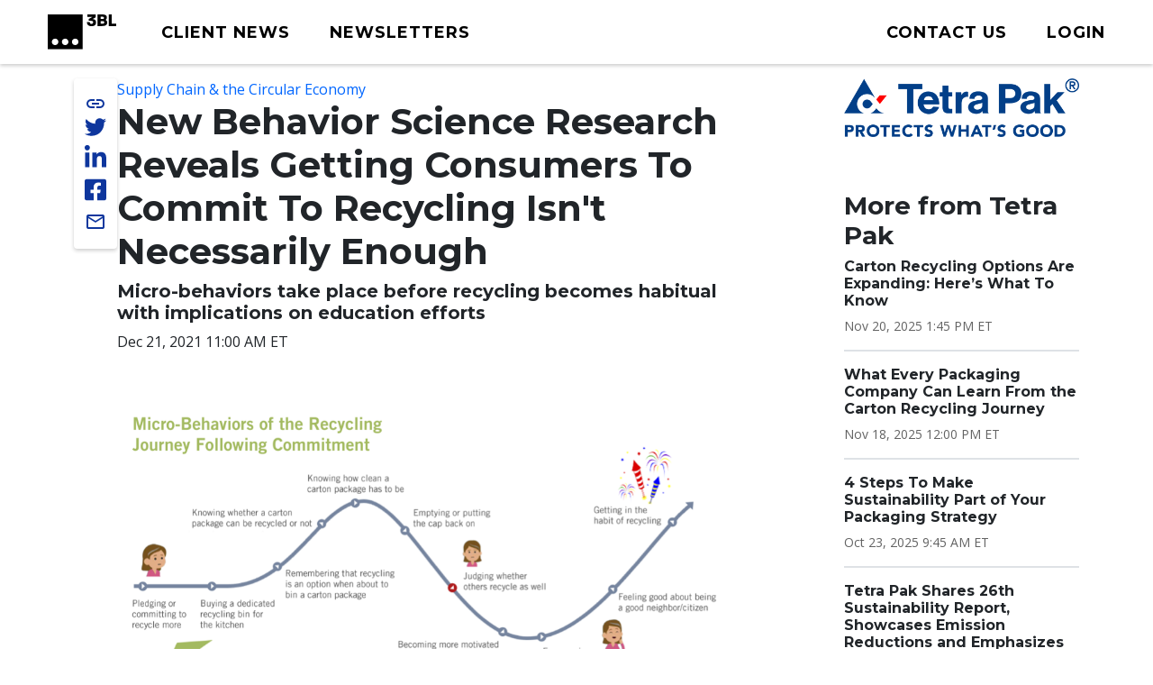

--- FILE ---
content_type: text/html; charset=UTF-8
request_url: https://www.3blmedia.com/news/new-behavior-science-research-reveals-getting-consumers-commit-recycling-isnt-necessarily
body_size: 8682
content:

<!DOCTYPE html>
<html lang="en" dir="ltr" prefix="og: https://ogp.me/ns#">
  <head>
    <meta charset="utf-8" />
<meta name="description" content="Even after a consumer has committed to recycling more and/or better, there are still many steps required to make their behavior habitual." />
<meta name="abstract" content="Even after a consumer has committed to recycling more and/or better, there are still many steps required to make their behavior habitual." />
<meta name="keywords" content="Supply Chain &amp; the Circular Economy, Africa" />
<link rel="canonical" href="https://www.3blmedia.com/news/new-behavior-science-research-reveals-getting-consumers-commit-recycling-isnt-necessarily" />
<link rel="image_src" href="https://www.3blmedia.com/sites/default/files/styles/carousel_2x/public/images/Behavior_Science_Image_.png" />
<meta property="og:url" content="https://www.3blmedia.com/news/new-behavior-science-research-reveals-getting-consumers-commit-recycling-isnt-necessarily" />
<meta property="og:title" content="Getting Consumers to Commit to Recycling Isn&#039;t Enough" />
<meta property="og:description" content="Even after a consumer has committed to recycling more and/or better, there are still many steps required to make their behavior habitual." />
<meta property="og:image" content="https://www.3blmedia.com/sites/default/files/styles/carousel_2x/public/images/Behavior_Science_Image_.png" />
<meta property="og:image:secure_url" content="https://www.3blmedia.com/sites/default/files/styles/carousel_2x/public/images/Behavior_Science_Image_.png" />
<meta name="twitter:card" content="summary_large_image" />
<meta name="twitter:site" content="@3BLMedia" />
<meta name="twitter:title" content="Getting Consumers to Commit to Recycling Isn&#039;t Enough" />
<meta name="twitter:description" content="Even after a consumer has committed to recycling more and/or better, there are still many steps required to make their behavior habitual." />
<meta name="twitter:url" content="https://www.3blmedia.com/news/new-behavior-science-research-reveals-getting-consumers-commit-recycling-isnt-necessarily" />
<meta name="twitter:image" content="https://www.3blmedia.com/sites/default/files/styles/carousel_2x/public/images/Behavior_Science_Image_.png" />
<meta name="MobileOptimized" content="width" />
<meta name="HandheldFriendly" content="true" />
<meta name="viewport" content="width=device-width, initial-scale=1.0" />
<script type="application/ld+json">{
    "@context": "https://schema.org",
    "@graph": [
        {
            "@type": "NewsArticle",
            "@id": "359166",
            "headline": "Getting Consumers to Commit to Recycling Isn\u0027t Enough",
            "name": "Getting Consumers to Commit to Recycling Isn\u0027t Enough",
            "about": [
                "Supply Chain \u0026 the Circular Economy",
                "Africa",
                "Research",
                "Reports \u0026 Publications"
            ],
            "description": "Even after a consumer has committed to recycling more and/or better, there are still many steps required to make their behavior habitual.",
            "image": {
                "@type": "ImageObject",
                "representativeOfPage": "True",
                "url": "https://www.3blmedia.com/sites/default/files/styles/carousel_2x/public/images/Behavior_Science_Image_.png"
            },
            "datePublished": "2021-12-21T11:00:00-05:00",
            "dateModified": "2023-01-03T12:16:51-05:00",
            "author": {
                "@type": "Person",
                "name": "Tetrapak",
                "url": "https://www.3blmedia.com/MyAccount/55462"
            },
            "publisher": {
                "@type": "Organization",
                "@id": "47551"
            }
        }
    ]
}</script>
<link rel="icon" href="/themes/custom/wingsuit/favicon.ico" type="image/vnd.microsoft.icon" />
<link rel="alternate" hreflang="en" href="https://www.3blmedia.com/news/new-behavior-science-research-reveals-getting-consumers-commit-recycling-isnt-necessarily" />

    <title>Getting Consumers to Commit to Recycling Isn&#039;t Enough</title>
    <link rel="stylesheet" media="all" href="/sites/default/files/css/css_VuVhXOh3YSxEWYvpz9NF9tW6PEwJPl2xuOqUfT-5Yzk.css?delta=0&amp;language=en&amp;theme=wingsuit&amp;include=[base64]" />
<link rel="stylesheet" media="all" href="/themes/custom/wingsuit/apps/drupal/css/_drupal-styles.css?t9c0z3" />
<link rel="stylesheet" media="all" href="/sites/default/files/css/css_u7i58kZ6R64SaO4hPrg_H4IzeEeG2GZzR_wQLEXC-Mw.css?delta=2&amp;language=en&amp;theme=wingsuit&amp;include=[base64]" />

    

   
          <!-- Start cookieyes banner --> 
      <script id="cookieyes" type="text/javascript" src="https://cdn-cookieyes.com/client_data/4bc92acabd9b2a0b65bf986a/script.js"></script> 
      <!-- End cookieyes banner -->
    

     <!-- Google Tag Manager -->
    <script>(function(w,d,s,l,i){w[l]=w[l]||[];w[l].push({'gtm.start':
          new Date().getTime(),event:'gtm.js'});var f=d.getElementsByTagName(s)[0],
          j=d.createElement(s),dl=l!='dataLayer'?'&l='+l:'';j.async=true;j.src=
          'https://www.googletagmanager.com/gtm.js?id='+i+dl;f.parentNode.insertBefore(j,f);
      })(window,document,'script','dataLayer','GTM-WNLRNWQ');</script>
    <!-- End Google Tag Manager -->
  </head>
  <body class="client-user"
    x-data="{ isScrollDown: false, menuIsOpen: false }" x-on:drupalViewportOffsetChange.window="console.log('XX')" x-on:scroll.window="isScrollDown = (window.pageYOffset > 5) ? true : false; "
  >
   <!-- Google Tag Manager (noscript) -->
      <noscript><iframe src="https://www.googletagmanager.com/ns.html?id=GTM-WNLRNWQ" height="0" width="0" style="display:none;visibility:hidden"></iframe></noscript>
    <!-- End Google Tag Manager (noscript) -->
        <a href="#main-content" class="p-1 d-flex text-center justify-content-center visually-hidden focusable">
      Skip to main content
    </a>
     <div class="content-container">
        <div class="main-content-wrapper ">
            <div class="dialog-off-canvas-main-canvas" data-off-canvas-main-canvas>
    

<div class="bootstrap-twitter" >
          
<header id="site-header" class="x-md-5 px-2 bg-white mb-5">
  <div class="px-xl-4 px-2 d-flex align-items-center justify-content-between text-decoration-none">

    
          <div class="navbar-brands">
        
<a class="navbar-brand" href="/">
  <img src="https://3blaws.s3.us-east-1.amazonaws.com/3bl_full_midnight_logo.svg" alt="3BL Logo" style="width: 100%; max-width: 100px">
</a>
      </div>
    
    <div class="me-xl-4">
          <nav role="navigation" aria-labelledby="block-newhomepageprimarymenu-2-menu" id="block-newhomepageprimarymenu-2">
            
  <h2 class="visually-hidden" id="block-newhomepageprimarymenu-2-menu">New Homepage Primary Menu</h2>
  

        


  
<nav class="menu menu-primary" role="navigation" aria-label="primary navigation">
			<ul class="menu-items">
													<li class="menu-item">
              <a href="/news/all" class="menu-link">
                                <span class="text">Client News</span>
              </a>
						</li>
									</li>
													<li class="menu-item">
              <a href="/newsletters/signup" class="menu-link">
                                <span class="text">Newsletters</span>
              </a>
						</li>
									</li>
					</ul>
	</nav>

	<div id="mobile-navigation">
  <button id="toggle-nav" aria-label="toggle nav button">
  </button>
  <nav class="menu menu-mobile" role="navigation" aria-label="mobile navigation">
          <ul class="menu-items">
                                <li class="menu-item">
                <a href="/news/all" class="menu-link">
                                    Client News
                </a>
              </li>
                      </li>
                                <li class="menu-item">
                <a href="/newsletters/signup" class="menu-link">
                                    Newsletters
                </a>
              </li>
                      </li>
                                <li class="menu-item">
                <a href="/user/login" class="menu-link">
                                      



  
<span  class="material-icons none text-black text-lg">
person
</span>
                                    Login
                </a>
              </li>
                      </li>
              </ul>
        <ul class="list-inline d-flex justify-content-center align-items-center socialList text-center">
        <li>
          <a title="link to 3 B L Media's Twitter" href="https://twitter.com/3blnews" target="_blank" rel="noreferrer noopener">
            <svg xmlns="http://www.w3.org/2000/svg" viewBox="0 0 512 512"><!--! Font Awesome Pro 6.1.1 by @fontawesome - https://fontawesome.com License - https://fontawesome.com/license (Commercial License) Copyright 2022 Fonticons, Inc. --><path d="M459.37 151.716c.325 4.548.325 9.097.325 13.645 0 138.72-105.583 298.558-298.558 298.558-59.452 0-114.68-17.219-161.137-47.106 8.447.974 16.568 1.299 25.34 1.299 49.055 0 94.213-16.568 130.274-44.832-46.132-.975-84.792-31.188-98.112-72.772 6.498.974 12.995 1.624 19.818 1.624 9.421 0 18.843-1.3 27.614-3.573-48.081-9.747-84.143-51.98-84.143-102.985v-1.299c13.969 7.797 30.214 12.67 47.431 13.319-28.264-18.843-46.781-51.005-46.781-87.391 0-19.492 5.197-37.36 14.294-52.954 51.655 63.675 129.3 105.258 216.365 109.807-1.624-7.797-2.599-15.918-2.599-24.04 0-57.828 46.782-104.934 104.934-104.934 30.213 0 57.502 12.67 76.67 33.137 23.715-4.548 46.456-13.32 66.599-25.34-7.798 24.366-24.366 44.833-46.132 57.827 21.117-2.273 41.584-8.122 60.426-16.243-14.292 20.791-32.161 39.308-52.628 54.253z"/></svg>
          </a>
        </li>
        <li >
          <a title="link to 3 B L Media's Linkedin" href="https://www.linkedin.com/company/3bl-official/" target="_blank" rel="noreferrer noopener">
            <svg xmlns="http://www.w3.org/2000/svg" viewBox="0 0 448 512"><!--! Font Awesome Pro 6.1.1 by @fontawesome - https://fontawesome.com License - https://fontawesome.com/license (Commercial License) Copyright 2022 Fonticons, Inc. --><path d="M100.28 448H7.4V148.9h92.88zM53.79 108.1C24.09 108.1 0 83.5 0 53.8a53.79 53.79 0 0 1 107.58 0c0 29.7-24.1 54.3-53.79 54.3zM447.9 448h-92.68V302.4c0-34.7-.7-79.2-48.29-79.2-48.29 0-55.69 37.7-55.69 76.7V448h-92.78V148.9h89.08v40.8h1.3c12.4-23.5 42.69-48.3 87.88-48.3 94 0 111.28 61.9 111.28 142.3V448z"/></svg>
          </a>
        </li>
        <li >
          <a title="link to 3 B L Media's Facebook" href="https://www.facebook.com/3BLofficial/" target="_blank" rel="noreferrer noopener">
              <svg xmlns="http://www.w3.org/2000/svg" viewBox="0 0 448 512"><!--! Font Awesome Pro 6.1.1 by @fontawesome - https://fontawesome.com License - https://fontawesome.com/license (Commercial License) Copyright 2022 Fonticons, Inc. --><path d="M400 32H48A48 48 0 0 0 0 80v352a48 48 0 0 0 48 48h137.25V327.69h-63V256h63v-54.64c0-62.15 37-96.48 93.67-96.48 27.14 0 55.52 4.84 55.52 4.84v61h-31.27c-30.81 0-40.42 19.12-40.42 38.73V256h68.78l-11 71.69h-57.78V480H400a48 48 0 0 0 48-48V80a48 48 0 0 0-48-48z"/></svg>
          </a>
        </li>
      </ul>
      <ul class="list-inline mb-0 copyRightsList d-block">
        <li class="list-inline-item">
          <a href="/sites/default/files/pdf/3BL_Media_Privacy_Policy_10012021.pdf">Privacy policy</a>
        </li>
        <li class="list-inline-item">
          <a href="/sites/default/files/pdf/3BL_Media_terms_of_use.pdf">Terms of Use</a>
        </li>
        <li class="list-inline-item">
          &copy; 3BL MEDIA, Inc.
        </li>
      </ul>
  </nav>

</div>

  </nav>


    </div>

        
    
    <div id="user-menu" class="text-end">
      
  
<nav class="menu menu-primary" role="navigation" aria-label="action items navigation">
			<ul class="menu-items">
													<li class="menu-item">
              <a href="https://3bl.com/contact/" class="menu-link">
                                   



  
<span  class="material-icons none text-black text-lg">
contact
</span>
                                <span class="text">Contact us</span>
              </a>
						</li>
									</li>
													<li class="menu-item">
              <a href="https://www.3blmedia.com/user/login" class="menu-link">
                                   



  
<span  class="material-icons none text-black text-lg">
person
</span>
                                <span class="text">Login</span>
              </a>
						</li>
									</li>
					</ul>
	</nav>
    </div>

    

  </div>
</header>

  <div id="site-header-adjuster"></div>
                  <main class="main-content">
              	    <div data-drupal-messages-fallback class="hidden"></div>




  <div  class="mt-3">
              <div class="container-lg">
        <div class="row p-0 my-3">
          <div  class="layout__region layout__region--main col-12 col-lg-8 col-md-9">
                              
    
	    

<!-- @organisms/fmr-main-content/fmr-main-content.twig -->

<div class="fmr-container">
  <div class="fmr-share-track">
    





	<ul class="share-links">
					<li >
            <button title="link to 3 B L Media's Twitter" target="_blank" rel="noreferrer noopener" class="action-group copy-url">
              <span class="icon material-icons-outlined">link</span>
              <span class="text">Copy Url</span>
            </button>
          </li>
          <li >
            <a title="link to 3 B L Media's Twitter" href="https://twitter.com/intent/tweet?text=New Behavior Science Research Reveals Getting Consumers To Commit To Recycling Isn&amp;#039;t Necessarily Enough https://www.3blmedia.com/news/new-behavior-science-research-reveals-getting-consumers-commit-recycling-isnt-necessarily&via=3blnews" data-via="twitterdev" target="_blank" rel="noreferrer noopener" class="action-group">
              <svg class="icon" xmlns="http://www.w3.org/2000/svg" viewBox="0 0 512 512"><!--! Font Awesome Pro 6.1.1 by @fontawesome - https://fontawesome.com License - https://fontawesome.com/license (Commercial License) Copyright 2022 Fonticons, Inc. --><path d="M459.37 151.716c.325 4.548.325 9.097.325 13.645 0 138.72-105.583 298.558-298.558 298.558-59.452 0-114.68-17.219-161.137-47.106 8.447.974 16.568 1.299 25.34 1.299 49.055 0 94.213-16.568 130.274-44.832-46.132-.975-84.792-31.188-98.112-72.772 6.498.974 12.995 1.624 19.818 1.624 9.421 0 18.843-1.3 27.614-3.573-48.081-9.747-84.143-51.98-84.143-102.985v-1.299c13.969 7.797 30.214 12.67 47.431 13.319-28.264-18.843-46.781-51.005-46.781-87.391 0-19.492 5.197-37.36 14.294-52.954 51.655 63.675 129.3 105.258 216.365 109.807-1.624-7.797-2.599-15.918-2.599-24.04 0-57.828 46.782-104.934 104.934-104.934 30.213 0 57.502 12.67 76.67 33.137 23.715-4.548 46.456-13.32 66.599-25.34-7.798 24.366-24.366 44.833-46.132 57.827 21.117-2.273 41.584-8.122 60.426-16.243-14.292 20.791-32.161 39.308-52.628 54.253z"/></svg>
              <span class="text">Share on twitter</span>
            </a>
          </li>
					<li >
						<a title="link to 3 B L Media's Linkedin" href="https://www.linkedin.com/shareArticle?mini=true&url=https://www.3blmedia.com/news/new-behavior-science-research-reveals-getting-consumers-commit-recycling-isnt-necessarily" target="_blank" rel="noreferrer noopener" class="action-group">
							<svg  class="icon" xmlns="http://www.w3.org/2000/svg" viewBox="0 0 448 512"><!--! Font Awesome Pro 6.1.1 by @fontawesome - https://fontawesome.com License - https://fontawesome.com/license (Commercial License) Copyright 2022 Fonticons, Inc. --><path d="M100.28 448H7.4V148.9h92.88zM53.79 108.1C24.09 108.1 0 83.5 0 53.8a53.79 53.79 0 0 1 107.58 0c0 29.7-24.1 54.3-53.79 54.3zM447.9 448h-92.68V302.4c0-34.7-.7-79.2-48.29-79.2-48.29 0-55.69 37.7-55.69 76.7V448h-92.78V148.9h89.08v40.8h1.3c12.4-23.5 42.69-48.3 87.88-48.3 94 0 111.28 61.9 111.28 142.3V448z"/></svg>
              <span class="text">Share on linkedin</span>
            </a>
					</li>
					<li >
						<a title="link to 3 B L Media's Facebook" href="https://www.facebook.com/sharer/sharer.php?u=https://www.3blmedia.com/news/new-behavior-science-research-reveals-getting-consumers-commit-recycling-isnt-necessarily" target="_blank" rel="noreferrer noopener" class="action-group">
               <svg  class="icon" xmlns="http://www.w3.org/2000/svg" viewBox="0 0 448 512"><!--! Font Awesome Pro 6.1.1 by @fontawesome - https://fontawesome.com License - https://fontawesome.com/license (Commercial License) Copyright 2022 Fonticons, Inc. --><path d="M400 32H48A48 48 0 0 0 0 80v352a48 48 0 0 0 48 48h137.25V327.69h-63V256h63v-54.64c0-62.15 37-96.48 93.67-96.48 27.14 0 55.52 4.84 55.52 4.84v61h-31.27c-30.81 0-40.42 19.12-40.42 38.73V256h68.78l-11 71.69h-57.78V480H400a48 48 0 0 0 48-48V80a48 48 0 0 0-48-48z"/></svg>
               <span class="text">Share on facebook</span>
            </a>
					</li>
          <li >
            <a title="Share via email" href="mailto:?subject=New%20Behavior%20Science%20Research%20Reveals%20Getting%20Consumers%20To%20Commit%20To%20Recycling%20Isn%26%23039%3Bt%20Necessarily%20Enough&amp;body=ESG%20News%20from%20Tetra%20Pak https://www.3blmedia.com/news/new-behavior-science-research-reveals-getting-consumers-commit-recycling-isnt-necessarily" target="_blank" rel="noreferrer noopener" class="action-group">
              <span class="icon material-icons-outlined">email</span>
              <span class="text">Share via email</span>
            </a>
          </li>
</ul>
  </div>
  <div class="fmr-main-content">
      
<div class="label-value">
    <span class="value"><a href="/CSR-News/supply-chain-circular-economy" hreflang="en">Supply Chain &amp; the Circular Economy</a></span>
</div>
      


		<div class="font-serif headline headline--default left">
		<h1>

			  

                    New Behavior Science Research Reveals Getting Consumers To Commit To Recycling Isn&#039;t Necessarily Enough
            

		</h1>
				</div>

    


		<div class="font-serif headline headline--default left">
		<h5>

			Micro-behaviors take place before recycling becomes habitual with implications on education efforts
		</h5>
				</div>
      
<div class="label-value">
    <span class="value">Dec 21, 2021 11:00 AM ET
</span>
</div>
      
          <div class="fmr-main-content--media my-5">
              
  <img loading="eager" data-show-caption="1" src="/sites/default/files/styles/carousel_2x/public/images/Behavior_Science_Image_.png" width="960" height="548" alt="Micro-Behaviors of the Recycling Journey Following Commitment " />


    <figcaption>
    
  </figcaption>
  
            </div>
        
        <div class="body mb-2">
    <p>To better understand how to improve recycling, in particular how to get more consumers to recycle their food and beverage cartons, the Carton Council of North America recently commissioned a behavioral science study which identified factors that play into recycling decisions.</p>
<p>The <a href="https://www.cartonopportunities.org/sites/default/files/files/Behavior%20Science%20Image%20.pdf" target="_blank">study revealed there are micro-behaviors</a> most people need to go through after committing to recycle before it becomes a habit. While the study was specific to cartons, the micro-behaviors are relevant to all commonly recyclable materials and serve as a reminder that even after a consumer has committed to recycling more and/or better, there are still many steps required to make their behavior habitual.</p>
<p>Some of these factors are logistical, such as having the tools necessary to recycle, like a container or location to store recyclables in the kitchen. Others are more psychological and include things like judging whether others recycle; following social norms surrounding recycling; encouraging others in the household to recycle; and feeling positive about being a good neighbor and citizen for recycling.</p>
<p><a href="https://www.cartonopportunities.org/behavior-science-research" target="_blank"><strong>Learn more about the study here</strong></a></p>
<p><strong>ABOUT THE CARTON COUNCIL</strong><br>The Carton Council is composed of four leading carton manufacturers, <a href="https://www.elopak.com/usa/" target="_blank">Elopak</a>, <a href="https://pactivevergreen.com/" target="_blank">Pactiv Evergreen</a>, <a href="https://www.sig.biz/en" target="_blank">SIG Combibloc</a>, and <a href="https://www.tetrapak.com/en-us" target="_blank">Tetra Pak</a>. Formed in 2009, the Carton Council works to deliver long-term collaborative solutions in order to divert valuable cartons from the landfill. Through a united effort, the Carton Council is committed to building a sustainable infrastructure for carton recycling nationwide and works toward their continual goal of adding access to carton recycling throughout the U.S.&nbsp;</p>
    </div>
  </div>
</div>

  
                      </div>
                      <div  class="layout__region layout__region--sidebar col-12 col-md-3 offset-lg-1 mt-4 mt-md-0">
                                

                                
  <a href="/profiles/tetra-pak" hreflang="und"><img loading="eager" src="/sites/default/files/Clients/2LIN_RGB_EN_a20.png" width="946" height="236" alt="Tetra Pak logo" />
</a>

      



            

    <div><div class="js-view-dom-id-9d1f5cd403f58f3df14668558253cadaff697317e2af1750765ef577762d52b7">
  
  
  

  
  
  

  <div class="section-spacer">
	<h3>More from Tetra Pak</h3>
	



<div class="my-3 divider divider4">
</div>





  
<div class="teaser teaser-headline">
  <h6  class="teaser-title">  

                    <span><a href="/news/carton-recycling-options-are-expanding-heres-what-know" hreflang="en">Carton Recycling Options Are Expanding: Here’s What To Know</a></span>
            
</h6>
  <p class="date small mt-1 mb-0">

                    <time datetime="2025-11-20T18:45:00Z">Nov 20, 2025 1:45 PM ET</time>

            
</p>
</div>





  
<div class="teaser teaser-headline">
  <h6  class="teaser-title">  

                    <span><a href="/news/what-every-packaging-company-can-learn-carton-recycling-journey" hreflang="en">What Every Packaging Company Can Learn From the Carton Recycling Journey</a></span>
            
</h6>
  <p class="date small mt-1 mb-0">

                    <time datetime="2025-11-18T17:00:00Z">Nov 18, 2025 12:00 PM ET</time>

            
</p>
</div>





  
<div class="teaser teaser-headline">
  <h6  class="teaser-title">  

                    <span><a href="/news/4-steps-make-sustainability-part-your-packaging-strategy" hreflang="en">4 Steps To Make Sustainability Part of Your Packaging Strategy</a></span>
            
</h6>
  <p class="date small mt-1 mb-0">

                    <time datetime="2025-10-23T13:45:00Z">Oct 23, 2025 9:45 AM ET</time>

            
</p>
</div>





  
<div class="teaser teaser-headline">
  <h6  class="teaser-title">  

                    <span><a href="/news/tetra-pak-shares-26th-sustainability-report-showcases-emission-reductions-and-emphasizes" hreflang="en">Tetra Pak Shares 26th Sustainability Report, Showcases Emission Reductions and Emphasizes Commitment to a Better Future</a></span>
            
</h6>
  <p class="date small mt-1 mb-0">

                    <time datetime="2025-08-07T20:45:00Z">Aug 7, 2025 4:45 PM ET</time>

            
</p>
</div>





  
<div class="teaser teaser-headline">
  <h6  class="teaser-title">  

                    <span><a href="/news/farm-fork-transforming-hidden-middle" hreflang="en">From Farm to Fork: Transforming the Hidden Middle</a></span>
            
</h6>
  <p class="date small mt-1 mb-0">

                    <time datetime="2025-07-16T13:45:00Z">Jul 16, 2025 9:45 AM ET</time>

            
</p>
</div>





  
<div class="teaser teaser-headline">
  <h6  class="teaser-title">  

                    <span><a href="/news/tetra-pak-recognized-us-news-world-reports-2025-2026-best-companies-work-private-companies" hreflang="en">Tetra Pak Recognized in U.S. News &amp; World Report’s 2025–2026 Best Companies To Work For: Private Companies</a></span>
            
</h6>
  <p class="date small mt-1 mb-0">

                    <time datetime="2025-07-10T14:15:00Z">Jul 10, 2025 10:15 AM ET</time>

            
</p>
</div>





  
<div class="teaser teaser-headline">
  <h6  class="teaser-title">  

                    <span><a href="/news/why-aseptic-cartons-matter-global-food-systems" hreflang="en">Why Aseptic Cartons Matter in Global Food Systems</a></span>
            
</h6>
  <p class="date small mt-1 mb-0">

                    <time datetime="2025-07-09T14:00:00Z">Jul 9, 2025 10:00 AM ET</time>

            
</p>
</div>





  
<div class="teaser teaser-headline">
  <h6  class="teaser-title">  

                    <span><a href="/news/cayuga-milk-ingredients-debuts-consumer-goods-plant-part-270-million-expansion-new-york-state" hreflang="en">Cayuga Milk Ingredients Debuts Consumer Goods Plant as Part of $270 Million Expansion of New York State Facility</a></span>
            
</h6>
  <p class="date small mt-1 mb-0">

                    <time datetime="2025-07-03T14:15:00Z">Jul 3, 2025 10:15 AM ET</time>

            
</p>
</div>
</div>

    

  
  

  
  
</div>
</div>

  
                          </div>
                  </div>
      </div>
          </div>




          </main>
                          

<footer id="site-footer">
  <div class="p-5 text-white">
		<div class="row gx-0 justify-content-between align-items-center">
      <div class="col-auto d-none d-sm-block">
        <a href="https://3bl.com" class="footerLogo"><img src="https://3blaws.s3.us-east-1.amazonaws.com/96_full_white.png" alt="" class="footerLogo" /></a>
      </div>
			<div class="col-10 col-sm-8 col-md-9 col-lg-7">
			<div class="row row-cols-1 row-cols-md-2 align-items-md-baseline align-items-lg-start">
					<div class="col footerAddress">
						

        

  <h5>

                    Get in touch
            
</h5>
  

                    <p>3BL Media, Inc.<br>P.O. Box 309<br>East Longmeadow, MA&nbsp;<br>01060</p>
            

  <nav role="navigation" aria-label="navigation for 

                    Get in touch
            
">
    <ul class="nav unstyled-list flex-column">
              <li >
          <a href="https://3bl.com/contact/" class="menu-link-footer">
            Contact Us
          </a>
        </li>
              <li >
          <a href="https://3bl.com/who-we-are/" class="menu-link-footer">
            About us
          </a>
        </li>
          </ul>
</nav>

					</div>
					<div class="col">
						

            

  <h5>

                    Solutions
            
</h5>
  
  <nav role="navigation" aria-label="navigation for 

                    Solutions
            
">
    <ul class="nav unstyled-list flex-column">
              <li >
          <a href="https://3bl.com/focus/" class="menu-link-footer">
            Products
          </a>
        </li>
              <li >
          <a href="https://contact.3blmedia.com/3bl-alerts-overview/" class="menu-link-footer">
            Alerts
          </a>
        </li>
              <li >
          <a href="https://contact.triplepundit.com/sponsored-series-overview/" class="menu-link-footer">
            Brand Studio
          </a>
        </li>
          </ul>
</nav>

					</div>
				</div>
			</div>
			<div class="col-auto social-links">
				<h5>Follow us on Social</h5>
				<ul class="list-unstyled d-flex">
					<li >
            <a title="link to 3 B L Media's Twitter" href="https://twitter.com/3blnews" target="_blank" rel="noreferrer noopener">
              <svg xmlns="http://www.w3.org/2000/svg" viewBox="0 0 512 512"><!--! Font Awesome Pro 6.1.1 by @fontawesome - https://fontawesome.com License - https://fontawesome.com/license (Commercial License) Copyright 2022 Fonticons, Inc. --><path d="M459.37 151.716c.325 4.548.325 9.097.325 13.645 0 138.72-105.583 298.558-298.558 298.558-59.452 0-114.68-17.219-161.137-47.106 8.447.974 16.568 1.299 25.34 1.299 49.055 0 94.213-16.568 130.274-44.832-46.132-.975-84.792-31.188-98.112-72.772 6.498.974 12.995 1.624 19.818 1.624 9.421 0 18.843-1.3 27.614-3.573-48.081-9.747-84.143-51.98-84.143-102.985v-1.299c13.969 7.797 30.214 12.67 47.431 13.319-28.264-18.843-46.781-51.005-46.781-87.391 0-19.492 5.197-37.36 14.294-52.954 51.655 63.675 129.3 105.258 216.365 109.807-1.624-7.797-2.599-15.918-2.599-24.04 0-57.828 46.782-104.934 104.934-104.934 30.213 0 57.502 12.67 76.67 33.137 23.715-4.548 46.456-13.32 66.599-25.34-7.798 24.366-24.366 44.833-46.132 57.827 21.117-2.273 41.584-8.122 60.426-16.243-14.292 20.791-32.161 39.308-52.628 54.253z"/></svg>
            </a>
          </li>
					<li >
						<a title="link to 3 B L Media's Linkedin" href="https://www.linkedin.com/company/3bl-official/" target="_blank" rel="noreferrer noopener">
							<svg xmlns="http://www.w3.org/2000/svg" viewBox="0 0 448 512"><!--! Font Awesome Pro 6.1.1 by @fontawesome - https://fontawesome.com License - https://fontawesome.com/license (Commercial License) Copyright 2022 Fonticons, Inc. --><path d="M100.28 448H7.4V148.9h92.88zM53.79 108.1C24.09 108.1 0 83.5 0 53.8a53.79 53.79 0 0 1 107.58 0c0 29.7-24.1 54.3-53.79 54.3zM447.9 448h-92.68V302.4c0-34.7-.7-79.2-48.29-79.2-48.29 0-55.69 37.7-55.69 76.7V448h-92.78V148.9h89.08v40.8h1.3c12.4-23.5 42.69-48.3 87.88-48.3 94 0 111.28 61.9 111.28 142.3V448z"/></svg>
						</a>
					</li>
					<li >
						<a title="link to 3 B L Media's Facebook" href="https://www.facebook.com/3BLofficial/" target="_blank" rel="noreferrer noopener">
               <svg xmlns="http://www.w3.org/2000/svg" viewBox="0 0 448 512"><!--! Font Awesome Pro 6.1.1 by @fontawesome - https://fontawesome.com License - https://fontawesome.com/license (Commercial License) Copyright 2022 Fonticons, Inc. --><path d="M400 32H48A48 48 0 0 0 0 80v352a48 48 0 0 0 48 48h137.25V327.69h-63V256h63v-54.64c0-62.15 37-96.48 93.67-96.48 27.14 0 55.52 4.84 55.52 4.84v61h-31.27c-30.81 0-40.42 19.12-40.42 38.73V256h68.78l-11 71.69h-57.78V480H400a48 48 0 0 0 48-48V80a48 48 0 0 0-48-48z"/></svg>
						</a>
					</li>
				</ul>
			  </div>
    </div>

    



<div class="my-3 divider divider2">
</div>
    <nav>
      <ul class="d-sm-flex gap-4 my-4">
        <li><a href="/sites/default/files/pdf/3BL_Media_Privacy_Policy_10012021.pdf" target="_blank">Privacy policy</a></li>
        <li><a href="/sites/default/files/pdf/3BL_Media_terms_of_use.pdf" target="_blank">Terms of use</a></li>
        <li>© 3BL MEDIA, Inc.</li>
      </ul>
    </nav>
</footer>



                </div>
</div>

  </div>

          <script>window.dataLayer = window.dataLayer || []; window.dataLayer.push({"drupalLanguage":"en","drupalCountry":"US","siteName":"3BL Media","entityCreated":"1640035023","entityLangcode":"en","entityStatus":"1","entityUid":"55462","entityUuid":"d2d08687-7be3-46d5-8db9-65ff5aaa0092","entityVid":"4162106","entityName":"Tetrapak","entityType":"node","entityBundle":"fmr","entityId":"359166","entityTitle":"New Behavior Science Research Reveals Getting Consumers To Commit To Recycling Isn\u0027t Necessarily Enough","entityTaxonomy":{"fmr_categories":{"158340":"Supply Chain \u0026 the Circular Economy","20013":"Research, Reports \u0026 Publications"},"tags":{"329886":"Africa"}},"userUid":0});</script>

        </div>
    </div>
    <script type="application/json" data-drupal-selector="drupal-settings-json">{"path":{"baseUrl":"\/","pathPrefix":"","currentPath":"node\/359166","currentPathIsAdmin":false,"isFront":false,"currentLanguage":"en"},"pluralDelimiter":"\u0003","suppressDeprecationErrors":true,"dataLayer":{"defaultLang":"en","languages":{"en":{"id":"en","name":"English","direction":"ltr","weight":0}}},"draft_count":null,"na_count":null,"scheduled_count":null,"ckeditor5Premium":{"isMediaInstalled":true},"user":{"uid":0,"permissionsHash":"04d606191c7ea1d83cd965f47f9cd3799c7b242e82d8285e8195a7fbf2841ea8"}}</script>
<script src="/sites/default/files/js/js_5HcKkoRZPrmrendRLH3Ri9b8zqTQLHCrWY-Aob6PjUc.js?scope=footer&amp;delta=0&amp;language=en&amp;theme=wingsuit&amp;include=eJxdj1EOAjEIBS-0sUcidBctsYUNpW709NZoqvWP92ZIYEPHjHeyECnhjdXq4smIYoZdrcOQ1Pih0kdwjHVpDDu6k0kN52JQkAXWLpD46UPgH0xbiXAjG-47TkYhaYO_wkRrQiPILNc6pJ9ucv3QfkOG_qS2731zvRwsl9rYw6pGT_fabyE"></script>

     <!-- begin olark code -->
    <script type="text/javascript" async> ;(function(o,l,a,r,k,y){if(o.olark)return; r="script";y=l.createElement(r);r=l.getElementsByTagName(r)[0]; y.async=1;y.src="//"+a;r.parentNode.insertBefore(y,r); y=o.olark=function(){k.s.push(arguments);k.t.push(+new Date)}; y.extend=function(i,j){y("extend",i,j)}; y.identify=function(i){y("identify",k.i=i)}; y.configure=function(i,j){y("configure",i,j);k.c[i]=j}; k=y._={s:[],t:[+new Date],c:{},l:a}; })(window,document,"static.olark.com/jsclient/loader.js");
    /* custom configuration goes here (www.olark.com/documentation) */
    olark.identify('1136-325-10-1630');</script>
    <!-- end olark code -->
  </body>
</html>


--- FILE ---
content_type: text/css
request_url: https://tags.srv.stackadapt.com/sa.css
body_size: -11
content:
:root {
    --sa-uid: '0-59dcdc01-3402-5b6c-45a6-aa2231801194';
}

--- FILE ---
content_type: text/plain; charset=utf-8
request_url: https://tags.srv.stackadapt.com/saq_pxl?uid=7Gfc6tMrD_pGqOYu5VcN3g&is_js=true&landing_url=https%3A%2F%2Fwww.3blmedia.com%2Fnews%2Fnew-behavior-science-research-reveals-getting-consumers-commit-recycling-isnt-necessarily&t=Getting%20Consumers%20to%20Commit%20to%20Recycling%20Isn%27t%20Enough&tip=ArfVo4GLFTwcuvELrnWcbd42iOM39_-E4kufQSkXhCQ&host=https%3A%2F%2Fwww.3blmedia.com&l_src=&l_src_d=&u_src=&u_src_d=&shop=false&sa-user-id-v3=s%253AAQAKIIhJigGykQKRRLaDWYGCtS9V2IeF2MRL0Ke_ZLnZiFBwELcBGAQgg7rbywYwAToE_kXKCEIEhgUSIg.Y6%252FHGBIVwx2YWZj4luIdKp%252FXVqyDT5X0YqE%252FUxrTmiE&sa-user-id-v2=s%253AWdzcATQCW2xFpqoiMYARlBLgST4.TEDs71l4%252Fq7m4iHMfjDHBiU4e7FwALO1XY9WVR11FUA&sa-user-id=s%253A0-59dcdc01-3402-5b6c-45a6-aa2231801194.wxlnqUub1K06Op%252Fj2IIF21kJFrYfgRZZUf%252Fdr2AGXLE
body_size: 19
content:
{"conversion_tracker_uids":["z4Kv4b7vvdEYpvbsOO2DXn"],"retargeting_tracker_uids":null,"lookalike_tracker_uids":null}